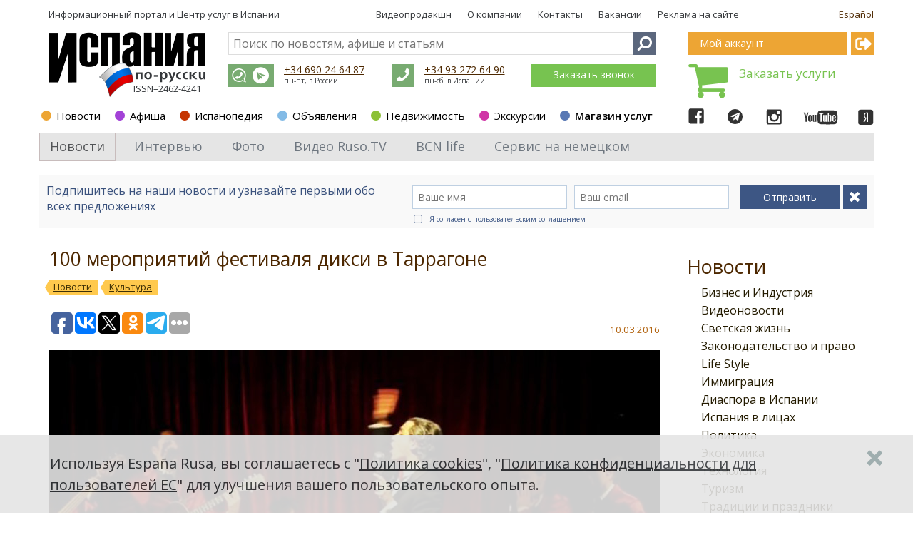

--- FILE ---
content_type: text/html; charset=utf-8
request_url: https://www.google.com/recaptcha/api2/aframe
body_size: 266
content:
<!DOCTYPE HTML><html><head><meta http-equiv="content-type" content="text/html; charset=UTF-8"></head><body><script nonce="73dA6kwGN34XCba5t9O7Tw">/** Anti-fraud and anti-abuse applications only. See google.com/recaptcha */ try{var clients={'sodar':'https://pagead2.googlesyndication.com/pagead/sodar?'};window.addEventListener("message",function(a){try{if(a.source===window.parent){var b=JSON.parse(a.data);var c=clients[b['id']];if(c){var d=document.createElement('img');d.src=c+b['params']+'&rc='+(localStorage.getItem("rc::a")?sessionStorage.getItem("rc::b"):"");window.document.body.appendChild(d);sessionStorage.setItem("rc::e",parseInt(sessionStorage.getItem("rc::e")||0)+1);localStorage.setItem("rc::h",'1768848688678');}}}catch(b){}});window.parent.postMessage("_grecaptcha_ready", "*");}catch(b){}</script></body></html>

--- FILE ---
content_type: application/javascript;charset=utf-8
request_url: https://w.uptolike.com/widgets/v1/widgets-batch.js?params=JTVCJTdCJTIycGlkJTIyJTNBJTIyMTc5MDg4NiUyMiUyQyUyMnVybCUyMiUzQSUyMmh0dHBzJTNBJTJGJTJGZXNwYW5hcnVzYS5jb20lMkZydSUyRm5ld3MlMkZhcnRpY2xlJTJGNTc0OTU3JTIyJTdEJTVE&mode=0&callback=callback__utl_cb_share_1768848686422674
body_size: 393
content:
callback__utl_cb_share_1768848686422674([{
    "pid": "1790886",
    "subId": 0,
    "initialCounts": {"fb":0,"tw":0,"tb":0,"ok":0,"vk":0,"ps":0,"gp":0,"mr":0,"lj":0,"li":0,"sp":0,"su":0,"ms":0,"fs":0,"bl":0,"dg":0,"sb":0,"bd":0,"rb":0,"ip":0,"ev":0,"bm":0,"em":0,"pr":0,"vd":0,"dl":0,"pn":0,"my":0,"ln":0,"in":0,"yt":0,"rss":0,"oi":0,"fk":0,"fm":0,"li":0,"sc":0,"st":0,"vm":0,"wm":0,"4s":0,"gg":0,"dd":0,"ya":0,"gt":0,"wh":0,"4t":0,"ul":0,"vb":0,"tm":0},
    "forceUpdate": ["fb","ok","vk","ps","gp","mr","my"],
    "extMet": false,
    "url": "https%3A%2F%2Fespanarusa.com%2Fru%2Fnews%2Farticle%2F574957",
    "urlWithToken": "https%3A%2F%2Fespanarusa.com%2Fru%2Fnews%2Farticle%2F574957%3F_utl_t%3DXX",
    "intScr" : false,
    "intId" : 0,
    "exclExt": false
}
])

--- FILE ---
content_type: application/javascript;charset=utf-8
request_url: https://w.uptolike.com/widgets/v1/version.js?cb=cb__utl_cb_share_1768848685454200
body_size: 396
content:
cb__utl_cb_share_1768848685454200('1ea92d09c43527572b24fe052f11127b');